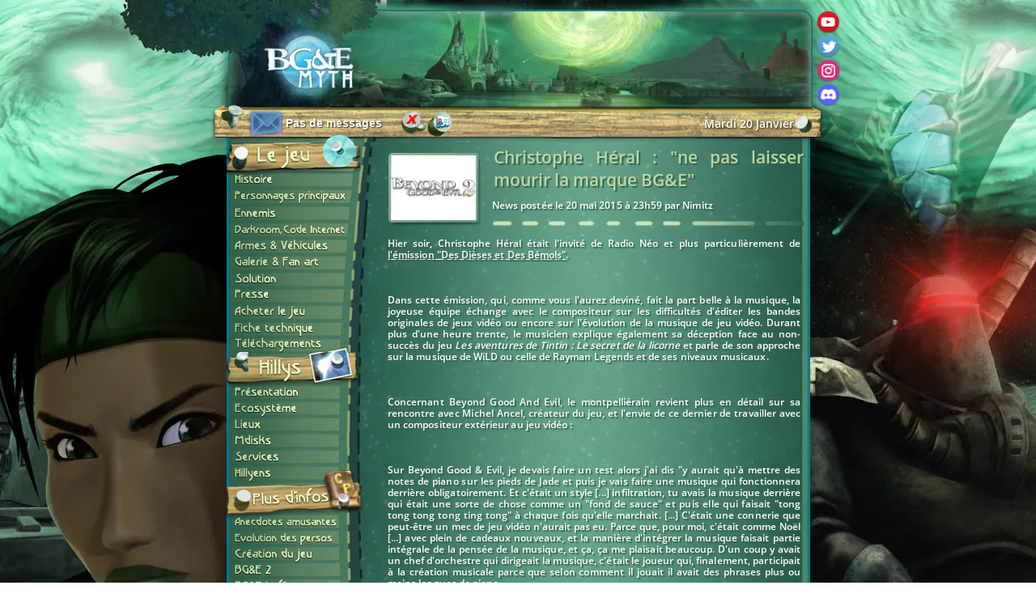

--- FILE ---
content_type: text/html; charset=UTF-8
request_url: https://www.bgemyth.net/?page=news/afficher_news.php&news=1350&titre=Christophe-Heralquot-ne-pas-laisser-mourir-la-marque-BG-E-quot-
body_size: 10200
content:
<!DOCTYPE html>
<html lang="fr" prefix="og: https://ogp.me/ns#">
<head>
    
	<link rel="stylesheet" media="screen" type="text/css" title="attaquedomz" href="https://www.bgemyth.net/skin/attaquedomz/attaquedomz.css">
    <link rel="icon" href="https://www.bgemyth.net/icone.ico" sizes="any">
    <link rel="icon" href="https://www.bgemyth.net/favicon.png" type="image/svg+xml">

    <link rel="alternate" type="application/rss+xml" title="Flux RSS de Beyond Good and Evil Myth : Actualité Beyond Good &amp; Evil" href="https://www.bgemyth.net/actualite_beyond_good_and_evil.xml">
    <link rel="apple-touch-icon" sizes="120x120" href="/apple-touch-icon-120x120-precomposed.png">
    <link rel="apple-touch-icon" sizes="152x152" href="/apple-touch-icon-152x152-precomposed.png">
    <link rel="preload" href="https://www.bgemyth.net/fonts/OpenSans-Semibold.ttf" as="font" type="font/ttf" crossorigin> 
    <meta charset="utf-8">
    <meta name="Author" content="BG&amp;E MYTH">
    <meta name="Copyright" content="BG&amp;E MYTH">
    <meta name="Category" content="Beyond good and evil, BG&amp;E, jeu vidéo, jeux vidéos">
    <meta name="Language" content="fr">
    <meta name="Identifier-URL" content="https://www.bgemyth.net">
    <meta name="Publisher" content="BG&amp;E MYTH">
    <meta name="verify-v1" content="EvLv5mCYEW7OdQCR7VmFdTvTrMHhG7wOHDumwAeJo+8=">
<meta name="viewport" content="width=device-width, initial-scale=0.5">
    <meta name="theme-color" content="#1e9d79" >
    <title>News : Christophe Héral : &quot;ne pas laisser mourir la marque BG&amp;E&quot; | Beyond Good and Evil Myth</title><meta name="Description" content="News : Christophe Héral : &quot;ne pas laisser mourir la marque BG&amp;E&quot; | Beyond Good and Evil Myth"><meta name="Keywords" content="actualit&eacute; beyond good and evil, news beyond good and evil, news bg&amp;e, bg&amp;e, actualit&eacute; bg&amp;e, infos beyond good and evil,actualit&eacute; bg&amp;e 2,actualit&eacute; beyond good and evil 2, informations michel ancel, BG&amp;E Myth, BG&E Myth,News : Christophe Héral : &quot;ne pas laisser mourir la marque BG&amp;E&quot;">
<link rel="canonical" href="https://www.bgemyth.net/?page=news/afficher_news.php&news=1350&titre=Christophe-Heral-ne-pas-laisser-mourir-la-marque-BGE">						 
 
    
<meta property="og:title" content="News : Christophe Héral : &quot;ne pas laisser mourir la marque BG&amp;E&quot; - Beyond Good and Evil" >
<meta property="og:type" content="website" >
<meta property="og:url" content="https://www.bgemyth.net/?page=news/afficher_news.php&news=1350&titre=Christophe-Heral-ne-pas-laisser-mourir-la-marque-BGE" >
<meta property="og:image" content="https://www.bgemyth.net/images/bgemyth_default.jpg" >
<meta property="og:description" content="News : Christophe Héral : &quot;ne pas laisser mourir la marque BG&amp;E&quot;" >
									
<meta property="og:site_name" content="BG&E Myth" >

<meta name="twitter:card" content="summary_large_image" >
<meta name="twitter:site" content="@bgemyth" >
<meta name="twitter:title" content="News : Christophe Héral : &quot;ne pas laisser mourir la marque BG&amp;E&quot; - Beyond Good and Evil" >
<meta name="twitter:description" content="News : Christophe Héral : &quot;ne pas laisser mourir la marque BG&amp;E&quot;" >
<meta name="twitter:url" content="https://www.bgemyth.net/?page=news/afficher_news.php&news=1350&titre=Christophe-Heral-ne-pas-laisser-mourir-la-marque-BGE" >
<meta name="twitter:image" content="https://www.bgemyth.net/images/bgemyth_default.jpg" >



 <script src="https://code.jquery.com/jquery-latest.min.js"></script>
</head>

<body>
<script>
    //verif si dans iframe
    var isInIframe = (window.location != window.parent.location) ? true : false;


    function objet_fadein_fadeout(objet_a_modif, on_off) {


        $("#" + objet_a_modif).clearQueue();
        if (on_off == "on") {
            $("#" + objet_a_modif).animate({"opacity": 1}, 500);
        }
        else {
            $("#" + objet_a_modif).animate({"opacity": 0}, 500);
        }

    }
  
 

    //////////////////////////CHECK MP

    function check_mails() {
		
        var doBlink = function (obj, start, finish) {
            jQuery(obj).fadeTo(800, 0.3).fadeTo(1000, 1);

            if (start != finish) {
                start = start + 1;
                doBlink(obj, start, finish);
            }
        }

        jQuery.ajax({


            type: 'POST',
            url: 'https://www.bgemyth.net/autres/check_mails.php',
            data: {},
            success: function (data, textStatus, jqXHR) {

                diff_var = data.split('|');

                nb_messages = diff_var[0];
                md5_logout = diff_var[1];


                if (nb_messages != "no_log") {


                    if (nb_messages === "0") {
                        var message_a_afficher = "Pas de messages";
                        var url_enveloppe = "skin/attaquedomz/images/barre/pas_message.png";

                    }

                    else if (nb_messages === "1") {
                        var message_a_afficher = "Vous avez un nouveau message";
                        var url_enveloppe = "skin/attaquedomz/images/barre/nouveau_message.png";
                        doBlink("#enveloppe_mp", 1, 5);
                    }
                    else {
                        doBlink("#enveloppe_mp", 1, 5);
                        var url_enveloppe = "skin/attaquedomz/images/barre/nouveau_message.png";
                        var message_a_afficher = "Vous avez " + nb_messages + " nouveaux messages";
                    }

                    $("#enveloppe_mp").attr({src: url_enveloppe});
                    $("#texte_nb_mp").text(message_a_afficher);


                }

            }


        });

    }
  $(document).ready(function() {
    check_mails();
    timer_check_mail = setInterval(function () {
        check_mails();
    }, 45000);
  								});
    </SCRIPT>

<script src="https://www.bgemyth.net/js/parallax.js"></script>
<script src="https://www.bgemyth.net/js/preload_menu.js"></script>
<div id="spirales">
    <div id="back_ville">
        <div id="back_alpha">
            <div id="back_jade">
                <a id="haut"></a><a id="top"></a>
                <div class="preload-image"></div>
         <div id="centrer_site">
               <div class="grille_all">
  							<div class="nav">
                                                    <div> <a href="https://www.bgemyth.net"><div id="banniere_noflash" style="margin-left:-103px;height: 134px;"><img src="https://www.bgemyth.net/images/banniere_bgemyth.webp" width="874" height="134" alt="Retour à l'accueil" title="Retour à l'accueil"></div></a></div>
                               
                                       
                                            <div style="height: 51px;margin-top: -8px;">
                                                  <div style="width:778px;height: 51px;margin-top: -9px;background-image: url('https://www.bgemyth.net/images/all_accueil/barre.webp')"></div>

                                            <div style=" margin-top: -41px;">
            						
												<form method="post" style="margin:0;padding:0;" action="https://www.bgemyth.net/login_verif.php" name="login">
                                                                        
                                                                         <div id="barre_login" class="message_barre profil_connecte">
                                                                         
                                                            
                                                                <a href="forum/ucp.php?i=pm&folder=inbox"><img
                                                                            id="enveloppe_mp"
                                                                            src="https://www.bgemyth.net/skin/attaquedomz/images/barre/pas_message.png"
                                                                            title="Aller dans ma bo&icirc;te de réception"
                                                                            alt="Aller dans ma bo&icirc;te de réception" width="47" height="34"></a>
                                                            
                                                            <a href="forum/ucp.php?i=pm&folder=inbox"><div id="texte_nb_mp">Pas de messages</div></a>
                                                            
                                                            <div><a
                                                                        href="https://www.bgemyth.net/login_verif.php?page=news/afficher_news.php&id_news=1350&logout=true"><img src="https://www.bgemyth.net/skin/attaquedomz/images/barre/se_deconnecter.png" title="Se déconnecter" alt="Se déconnecter" width="33" height="28" style="margin-left: 23px;"></a></div>
                                                            <div class="bouton_profil"><a href="https://www.bgemyth.net/forum/ucp.php?i=profile"><img src="https://www.bgemyth.net/skin/attaquedomz/images/barre/profil.png" title="Accéder à mon profil" alt="Accéder à mon profil" width="30" height="31"></a></div>
                                                       
                                            
							           					
        					<div class="date_barre">Mardi 20 Janvier</div>
							</div>                          
                       </form>
                        <!--  fin header  -->
                        		
        </div>

</div>
</div>

<div id="reseaux_sociaux_hub">
<div>
<div class="youtube_icon" style="float:left;"><a href="https://www.youtube.com/bgemyth" target="_blank" onMouseOver="objet_fadein_fadeout('bulle_youtube','on');objet_fadein_fadeout('texte_youtube','on');" onMouseOut="objet_fadein_fadeout('bulle_youtube','off');objet_fadein_fadeout('texte_youtube','off');"><img src="https://www.bgemyth.net/images/all_accueil/youtube_off.png"  class="rs_icone" alt="BG&E Myth sur YouTube"  height="31" width="31"></a></div>
		<div>
        <div id="bulle_youtube" class="bulle_rs" style="opacity:0;"><img src="https://www.bgemyth.net/images/all_accueil/bulle_youtube.png" alt="BG&E Myth sur YouTube" height="28" width="160"></div>
        <div id="texte_youtube" class="texte_res_soc" style="opacity:0;margin-left:49px;margin-top:7px;">BG&amp;E Myth sur Youtube</div>
        </div>
</div>
<div style="position:absolute;margin-top:30px;">
<div class="youtube_icon" style="float:left;"><a href="https://www.twitter.com/bgemyth" target="_blank" onMouseOver="objet_fadein_fadeout('bulle_twitter','on');objet_fadein_fadeout('texte_twitter','on');" onMouseOut="objet_fadein_fadeout('bulle_twitter','off');objet_fadein_fadeout('texte_twitter','off');"><img src="https://www.bgemyth.net/images/all_accueil/twitter_off.png"  class="rs_icone" alt="BG&E Myth sur Twitter"  height="31" width="31"></a></div>
		<div>
        <div id="bulle_twitter" class="bulle_rs" style="opacity:0;"><img src="https://www.bgemyth.net/images/all_accueil/bulle_twitter.png" alt="BG&E Myth sur Twitter" height="28" width="160"></div>
        <div id="texte_twitter" class="texte_res_soc" style="opacity:0;margin-left:49px;margin-top:7px;">BG&amp;E Myth sur Twitter</div>
        </div>
</div>
				<div style="position:absolute;margin-top:60px;">
		<div class="youtube_icon" style="float:left;"><a href="https://www.instagram.com/bgemyth" target="_blank" onMouseOver="objet_fadein_fadeout('bulle_instagram','on');objet_fadein_fadeout('texte_instagram','on');" onMouseOut="objet_fadein_fadeout('bulle_instagram','off');objet_fadein_fadeout('texte_instagram','off');"><img src="https://www.bgemyth.net/images/all_accueil/rs_instagram.png" alt="BG&E Myth sur Instagram"  class="rs_icone" height="31" width="31"></a></div>
				<div>
				<div id="bulle_instagram" class="bulle_rs" style="opacity:0;"><img src="https://www.bgemyth.net/images/all_accueil/bulle_twitter.png" alt="BG&E Myth sur Instagram" height="28" width="160"></div>
				<div id="texte_instagram" class="texte_res_soc" style="opacity:0;margin-left:42px;margin-top:7px;">BG&amp;E Myth sur Instagram</div>
				</div>
				
				
				
			
</div>
	<div style="position:absolute;margin-top:90px;">
		<div class="youtube_icon" style="float:left;"><a href="https://discord.com/invite/ffq7Nqg" target="_blank" onMouseOver="objet_fadein_fadeout('bulle_discord','on');objet_fadein_fadeout('texte_discord','on');" onMouseOut="objet_fadein_fadeout('bulle_discord','off');objet_fadein_fadeout('texte_discord','off');"><img src="https://www.bgemyth.net/images/all_accueil/rs_discord.png" alt="BG&E Myth sur Discord"  class="rs_icone" height="31" width="31"></a></div>
				<div>
				<div id="bulle_discord" class="bulle_rs" style="opacity:0;"><img src="https://www.bgemyth.net/images/all_accueil/bulle_twitter.png" alt="BG&E Myth sur Discord" height="28" width="160"></div>
				<div id="texte_discord" class="texte_res_soc" style="opacity:0;margin-left:48px;margin-top:7px;">BG&amp;E Myth sur Discord</div>
				</div>


</div>      </div>                
                
                
                
                
 <!--  début menu  -->              
  
                              
                
	 <div id="menu"  style="background: url('https://www.bgemyth.net/skin/attaquedomz/images/menu/arriere_menu.jpg')"><nav>
  <div style="flex-direction: column;font-size: 0;">
    <img src="https://www.bgemyth.net/skin/attaquedomz/images/menu/rub_le_jeu.jpg" alt="Rubrique &quot;Le jeu&quot;" title="Rubrique &quot;Le jeu&quot;" width="189" height="36">
    <a href="https://www.bgemyth.net/?page=le_jeu/histoire/histoire.php"><img src="https://www.bgemyth.net/skin/attaquedomz/images/menu/histoire.jpg" alt="Histoire" title="Histoire" id="histoire" width="189" height="20"></a>
    <a href="https://www.bgemyth.net/?page=le_jeu/personnages_principaux/personnages_principaux.php"><img src="https://www.bgemyth.net/skin/attaquedomz/images/menu/personnages_principaux.jpg" alt="Personnages principaux" title="Personnages principaux" id="personnages_principaux" width="189" height="20"></a>
    <a href="https://www.bgemyth.net/?page=le_jeu/ennemis/ennemis.php"><img src="https://www.bgemyth.net/skin/attaquedomz/images/menu/ennemis.jpg" alt="Ennemis" title="Ennemis" id="ennemis" width="189" height="21"></a>
    <a href="https://www.bgemyth.net/?page=le_jeu/darkroom_code_internet/darkroom_code_internet.php"><img src="https://www.bgemyth.net/skin/attaquedomz/images/menu/darkroom_code_internet.jpg" alt="Darkroom, Code Internet & classement" title="Darkroom, Code Internet & classement" id="darkroom" width="189" height="21"></a>
    <a href="https://www.bgemyth.net/?page=le_jeu/armes_vehicules/armes_vehicules.php"><img src="https://www.bgemyth.net/skin/attaquedomz/images/menu/armes_vehicules.jpg" alt="Armes & véhicules" title="Armes & véhicules" id="armes_vehicules" width="189" height="20"></a>
    <a href="https://www.bgemyth.net/?page=le_jeu/fan_art_et_galerie/fan_art_et_galerie.php"><img src="https://www.bgemyth.net/skin/attaquedomz/images/menu/fan_art_et_galerie.jpg" alt="Galerie & Fan art" title="Galerie & Fan art" id="galerie" width="189" height="20"></a>
    <a href="https://www.bgemyth.net/?page=bientot.php"><img src="https://www.bgemyth.net/skin/attaquedomz/images/menu/solution.jpg" alt="Solution" title="Solution" id="solution" width="189" height="20"></a>
    <a href="https://www.bgemyth.net/?page=le_jeu/presse/presse.php"><img src="https://www.bgemyth.net/skin/attaquedomz/images/menu/presse.jpg" alt="Presse" title="Presse" id="presse" width="189" height="20"></a>
    <a href="https://www.bgemyth.net/?page=le_jeu/acheter_le_jeu/acheter_le_jeu.php"><img src="https://www.bgemyth.net/skin/attaquedomz/images/menu/acheter_le_jeu.jpg" id="acheter_le_jeu" alt="Acheter le jeu" title="Acheter le jeu" width="189" height="21"></a>
    <a href="https://www.bgemyth.net/?page=le_jeu/fiche_technique/fiche_technique.php"><img src="https://www.bgemyth.net/skin/attaquedomz/images/menu/fiche_technique.jpg" alt="Fiche technique" title="Fiche technique" id="fiche_technique" width="189" height="20"></a>
    <a href="https://www.bgemyth.net/?page=le_jeu/telechargements/telechargements.php"><img src="https://www.bgemyth.net/skin/attaquedomz/images/menu/telechargements.jpg" alt="Téléchargements" title="Téléchargements" id="telechargements" width="189" height="20"></a>
    <img src="https://www.bgemyth.net/skin/attaquedomz/images/menu/rub_hillys.jpg" alt="Rubrique Hillys" title="Rubrique Hillys" width="189" height="40">
<a href="https://www.bgemyth.net/?page=hillys/presentation/presentation.php"><img src="https://www.bgemyth.net/skin/attaquedomz/images/menu/presentation.jpg" alt="Présentation" title="Présentation" id="presentation" width="189" height="20"></a>
    <a href="https://www.bgemyth.net/?page=hillys/ecosysteme/a.php"><img src="https://www.bgemyth.net/skin/attaquedomz/images/menu/ecosysteme.jpg" alt="Ecosystème" title="Ecosystème" id="ecosysteme" width="189" height="19"></a>
    <a href="https://www.bgemyth.net/?page=bientot.php"><img src="https://www.bgemyth.net/skin/attaquedomz/images/menu/lieux.jpg" alt="Lieux" title="Lieux" id="lieux" width="189" height="20"></a>
    <a href="https://www.bgemyth.net/?page=hillys/mdisks/mdisks.php"><img src="https://www.bgemyth.net/skin/attaquedomz/images/menu/mdisks.jpg" alt="Mdisks" title="Mdisks" id="mdisks" width="189" height="20"></a>
    <a href="https://www.bgemyth.net/?page=hillys/services/services.php"><img src="https://www.bgemyth.net/skin/attaquedomz/images/menu/services.jpg" alt="Services" title="Services" id="services" width="189" height="20"></a>
    <a href="https://www.bgemyth.net/?page=hillys/hillyens/b.php"><img src="https://www.bgemyth.net/skin/attaquedomz/images/menu/hillyens.jpg" alt="Les Hillyens" title="Les Hillyens" id="hillyens" width="189" height="21"></a>
    <img src="https://www.bgemyth.net/skin/attaquedomz/images/menu/rub_plus_d_infos.jpg" alt="Rubrique &quot;Plus d'infos&quot;" title="Rubrique &quot;Plus d'infos&quot;" width="189" height="40">
    <a href="https://www.bgemyth.net/?page=plus_d_infos/anecdotes_details_amusants/anecdotes_details_amusants.php"><img src="https://www.bgemyth.net/skin/attaquedomz/images/menu/anecdotes_et_details_amusants.jpg" alt="Anecdotes et détails amusants" title="Anecdotes et détails amusants" id="anecdotes_details_amusants" width="189" height="19"></a>
    <a href="https://www.bgemyth.net/?page=plus_d_infos/evolution_des_persos/evolution_des_persos.php"><img src="https://www.bgemyth.net/skin/attaquedomz/images/menu/evolution_des_persos.jpg" alt="Evolution des persos" title="Evolution des persos" id="evolution_des_persos" width="189" height="20"></a>
    <a href="https://www.bgemyth.net/?page=plus_d_infos/creation_du_jeu/creation_du_jeu.php"><img src="https://www.bgemyth.net/skin/attaquedomz/images/menu/creation_du_jeu.jpg" alt="Création du jeu" title="Création du jeu" id="creation_du_jeu" width="189" height="20"></a>
    <a href="https://www.bgemyth.net/?page=plus_d_infos/bge_2/bge_2.php"><img src="https://www.bgemyth.net/skin/attaquedomz/images/menu/bge_2.jpg" alt="Beyond Good &amp; Evil 2" title="Beyond Good &amp; Evil 2" id="bge_2" width="189" height="20"></a>
  <a href="https://www.bgemyth.net/?page=plus_d_infos/bge_le_film/bge_le_film.php"><img src="https://www.bgemyth.net/skin/attaquedomz/images/menu/bge_le_film.jpg" alt="Beyond good and evil : Le film" title="Beyond good and evil : Le film" id="bge_le_film"   width="189" height="21"></a>
  <a href="https://www.bgemyth.net/?page=plus_d_infos/michel_ancel/michel_ancel.php"><img src="https://www.bgemyth.net/skin/attaquedomz/images/menu/michel_ancel.jpg" alt="Michel Ancel" title="Michel Ancel" id="michel_ancel"   width="189" height="20"></a>
  <img src="https://www.bgemyth.net/skin/attaquedomz/images/menu/rub_goodies.jpg" alt="Rubrique Goodies"  width="189" height="39">
  <a href="https://www.bgemyth.net/?page=goodies/musiques/musiques.php"><img src="https://www.bgemyth.net/skin/attaquedomz/images/menu/musiques.jpg" alt="Musiques" title="Musiques" id="musiques"   width="189" height="20"></a>
  <a href="https://www.bgemyth.net/?page=goodies/videos/videos.php"><img src="https://www.bgemyth.net/skin/attaquedomz/images/menu/videos.jpg" alt="Vid&eacute;os" title="Vid&eacute;os" id="videos"   width="189" height="21"></a>
  <a href="https://www.bgemyth.net/?page=goodies/looker_son_pc/looker_son_pc.php"><img src="https://www.bgemyth.net/skin/attaquedomz/images/menu/looker_son_pc.jpg" alt="Looker son pc" title="Looker son pc" id="looker_son_pc"   width="189" height="20"></a>
  <a href="https://www.bgemyth.net/?page=goodies/jeux/jeux.php"><img src="https://www.bgemyth.net/skin/attaquedomz/images/menu/jeux.jpg" alt="Jeux" title="Jeux" id="jeux"   width="189" height="20"></a>
  <img src="https://www.bgemyth.net/skin/attaquedomz/images/menu/rub_le_site.jpg" alt="Rubrique &quot;Le site&quot;" title="Rubrique &quot;Le site&quot;"  width="189" height="39">
  <a href="https://www.bgemyth.net/?page=le_site/chat/chat_e3.php"><img src="https://www.bgemyth.net/skin/attaquedomz/images/menu/chat.jpg" alt="Chat" title="Chat" id="chat" width="189" height="19"></a>
<a href="https://www.bgemyth.net/forum"><img src="https://www.bgemyth.net/skin/attaquedomz/images/menu/forum.jpg" alt="Forum" title="Forum" id="forum"   width="189" height="21"></a>
  <a href="https://www.bgemyth.net/?page=le_site/nous_contacter/nous_contacter.php"><img src="https://www.bgemyth.net/skin/attaquedomz/images/menu/nous_contacter.jpg" alt="Nous contacter" title="Nous contacter" id="nous_contacter"   width="189" height="20"></a></div></nav></div><!-- fin menu début contenu-->
  
				
				<main style="background-image:url(https://www.bgemyth.net/skin/attaquedomz/images//arriereplandroite.webp)">
			            
				                   <link rel="stylesheet" href="https://www.bgemyth.net/skin/attaquedomz/evo_fix.css">
<link rel="stylesheet" href="https://www.bgemyth.net/skin/attaquedomz/news_fix.css">
    <script src="https://www.bgemyth.net/news/mise_en_forme.js" async></script>
      
<article itemscope itemtype="http://schema.org/Article"> 
    
	
	
	
	
	

	
	
	
	
	
	
		
<meta itemprop="mainEntityOfPage" content="https://www.bgemyth.net/?page=news/afficher_news.php&news=1350&titre=Christophe-Heral-ne-pas-laisser-mourir-la-marque-BGE">
<meta itemprop="url" content="https://www.bgemyth.net/?page=news/afficher_news.php&news=1350&titre=Christophe-Heral-ne-pas-laisser-mourir-la-marque-BGE">
<meta itemprop="dateModified" content="2015-05-20T23:59:39">



<div itemprop="publisher" itemscope itemtype="https://schema.org/Organization">
    <meta itemprop="name" content="BG&E Myth">
    <div itemprop="logo" itemscope itemtype="https://schema.org/ImageObject">
        <meta itemprop="url" content="https://www.bgemyth.net/logo_bgemyth.png">
        <meta itemprop="width" content="163">
        <meta itemprop="height" content="145">
    </div>
</div>

	
	
	
	
	
	
	
	
		  <div class="div_entete">
        <div><figure class="miniature_new_news" style="width:115px;height:90px;border-radius:5px;overflow:hidden;margin-right:10px!important;position:relative;margin:0;" itemprop="image"><img src="https://www.bgemyth.net/skin/attaquedomz/images//news/apercu/bge2.jpg" alt="Christophe Héral : "ne pas laisser mourir la marque BG&amp;E"" title="Christophe Héral : "ne pas laisser mourir la marque BG&amp;E"" width="115" height="90"></figure></div>
        <div class="infos_p_droite"><h1 class="titre_news" itemprop="headline" style="line-height: normal;font-size:21px">Christophe Héral : "ne pas laisser mourir la marque BG&amp;E"</h1>
               <div class="texte_news">
                    News postée le <time itemprop="datePublished" datetime="2015-05-20T23:59:39" content="2015-05-20T23:59:39">20 mai 2015 à 23h59</time> par <span itemprop="author" itemscope itemtype="https://schema.org/Person"><span itemprop="name">Nimitz</span></span>                </div>
          <img src="https://www.bgemyth.net/skin/attaquedomz/images/news/barre_separation.jpg" width="384" height="6" alt="" title="">
        </div>	
 </div>
  
        <div class="texte_news" style="position:relative;width:510px;margin-top:15px;" itemprop="articleBody"><r>Hier soir, Christophe Héral était l'invité de Radio Néo et plus particulièrement de <URL url="http://www.radioneo.org/blog/2015/05/20/emission-des-di%C3%A8ses-et-des-b%C3%A9mols-59-mardi-19-mai"><a href="http://www.radioneo.org/blog/2015/05/20/emission-des-di%C3%A8ses-et-des-b%C3%A9mols-59-mardi-19-mai" target="_blank">l'émission "Des Dièses et Des Bémols"</a></URL>.<br><br><br><br>Dans cette émission, qui, comme vous l'aurez deviné, fait la part belle à la musique, la joyeuse équipe échange avec le compositeur sur les difficultés d'éditer les bandes originales de jeux vidéo ou encore sur l'évolution de la musique de jeu vidéo. Durant plus d'une heure trente, le musicien explique également sa déception face au non-succès du jeu <i>Les aventures de Tintin : Le secret de la licorne</i> et parle de son approche sur la musique de WiLD ou celle de Rayman Legends et de ses niveaux musicaux.<br><br><br><br>Concernant Beyond Good And Evil, le montpelliérain revient plus en détail sur sa rencontre avec Michel Ancel, créateur du jeu, et l'envie de ce dernier de travailler avec un compositeur extérieur au jeu vidéo :<br><br><br><br>Sur Beyond Good &amp; Evil, je devais faire un test alors j'ai dis "y aurait qu'à mettre des notes de piano sur les pieds de Jade et puis je vais faire une musique qui fonctionnera derrière obligatoirement. Et c'était un style [...] infiltration, tu avais la musique derrière qui était une sorte de chose comme un "fond de sauce" et puis elle qui faisait "tong tong tong tong ting tong" à chaque fois qu'elle marchait. [...] C'était une connerie que peut-être un mec de jeu vidéo n'aurait pas eu. Parce que, pour moi, c'était comme Noël [...] avec plein de cadeaux nouveaux, et la manière d'intégrer la musique faisait partie intégrale de la pensée de la musique, et ça, ça me plaisait beaucoup. D'un coup y avait un chef d'orchestre qui dirigeait la musique, c'était le joueur qui, finalement, participait à la création musicale parce que selon comment il jouait il avait des phrases plus ou moins longues de piano.<br><br><br><br>Plus tard, il aborde l'importance des maquettes lors du travail sur un jeu vidéo, et la valeur du "ping-pong" sur les jeux de Michel Ancel :<br><br><br><br>Quand on bosse avec Michel Ancel, je pense que la poubelle est aussi importante que ce qui va rester. Moi je suis capable d'écrire deux fois la musique.[ndlr: S'adressant à un chroniqueur : ] Tu parlais de 4-5-6 heures de musique oui, mais en fait y en a 12, elles sont pas finies mais elles partent à la poubelle. [...] Il a, une fois, dans Rayman Legends m'a fait travailler sur un morceau donc [...] j'ai fait une maquette correcte mais voilà c'est une maquette. [Mimant Michel Ancel : ] Non mais là tu  comprends ça pourrait être un peu plus et un peu moins "tutu". Bon, je change le morceau de musique et puis là ça part à l'orchestration. C'est un orchestre symphonique qui a joué la musique, et là cet enfoiré il est allé prendre la maquette, donc dans le jeu y a la maquette. Donc il faut faire des maquettes de bonne qualité, mais ça sert à ça, je pense que c'est vraiment du ping-pong et toute la technologie doit être à ce service là, c'est à dire au service de l'essai et du test.<br><br>Mais nous avons particulièrement tendu l'oreille lorsque le compositeur confirme travailler actuellement sur deux jeux : "un pour Ubisoft, un pour Sony".<br><br><br><br>Christophe Héral explique qu'Ubisoft a toujours tenté d'entretenir la marque BG&amp;E notamment avec le récent remake HD ou diverses opérations commerciales "pour ne pas laisser mourir la marque Beyond Good &amp; Evil".<br><br><br><br>Et le sourire aux lèvres, il continue : "Va-t-il y en avoir un second ? Je n'en sais rien."<br><br><br><br>On espère avoir confirmation que le jeu en question est bien en préparation, peut-être à l'E3 ! En attendant, bonne écoute ! <br><br><br><br></r></div>

	
</article>

<a id="commentaires"></a><h2 class="titre_categorie">Vos commentaires</h2>

<table width="498" cellspacing="4" cellpadding="0"><tr><td width="82" rowspan="2" valign="top"><div class="conteneur_avatar"><img src="https://www.bgemyth.net/images/pasavatar.gif" alt="Pas d'avatar pour cette personne" class="avatar_commentaires"><br><b><font size="2"><a href="./forum/memberlist.php?mode=viewprofile&u=1001" target="_blank" style="text-decoration:none;" title="Consulter le profil de cette personne">Oldstalk</a></font></b></div></td><td width="416" height="5" class="titre_news" valign="top" background="https://www.bgemyth.net/skin/attaquedomz/images//news/back_commentaires_news.jpg"><table width="100%" cellspacing="0" cellpadding="0"><tr><td align="left"><div class="texte_news" style="position:relative;text-indent:5px;">Message post&eacute; le 21 mai 2015 à 00h25</div><div style="text-align:right;position:absolute;margin-top:-13px;margin-left:365px;"></div></td></tr></table></td><tr><td class="texte_news" height="37" colspan="2" valign="top" background="https://www.bgemyth.net/skin/attaquedomz/images//news/back_commentaires_news.jpg"><div class="commentaire_trop_long" style="*height:100%;"><div style="width:395px;*height:100%;">OMG, l'E3 est dans un mois, et Ubisoft possède encore cet AAA non annoncé... c'est peut-être la bonne cette fois-ci <E>:D</E></div></div></td></tr></table><table width="498" cellspacing="4" cellpadding="0"><tr><td width="82" rowspan="2" valign="top"><div class="conteneur_avatar"><a href="./forum/memberlist.php?mode=viewprofile&u=2" target="_blank" title="Consulter le profil de cette personne"><img src="./forum/download/file.php?avatar=2_1518345700.jpg" alt="Consulter le profil de cette personne" class="avatar_commentaires"></a><br><b><font size="2"><a href="./forum/memberlist.php?mode=viewprofile&u=2" target="_blank" style="text-decoration:none;" title="Consulter le profil de cette personne">Nimitz</a></font></b></div></td><td width="416" height="5" class="titre_news" valign="top" background="https://www.bgemyth.net/skin/attaquedomz/images//news/back_commentaires_news.jpg"><table width="100%" cellspacing="0" cellpadding="0"><tr><td align="left"><div class="texte_news" style="position:relative;text-indent:5px;">Message post&eacute; le 21 mai 2015 à 08h40</div><div style="text-align:right;position:absolute;margin-top:-13px;margin-left:365px;"></div></td></tr></table></td><tr><td class="texte_news" height="37" colspan="2" valign="top" background="https://www.bgemyth.net/skin/attaquedomz/images//news/back_commentaires_news.jpg"><div class="commentaire_trop_long" style="*height:100%;"><div style="width:395px;*height:100%;"><p align="center"><table width="85%" border="0" cellpadding="0" cellspacing="2"><tr><td><table width="100%" border="0" cellpadding="0" cellspacing="0" background="https://www.bgemyth.net/skin/attaquedomz/images/news/citation_news.jpg"><tr><td><strong><font color="#FFFFFF" size="1">"Oldstalk" a écrit :</font></strong></td></tr></table></td></tr><tr><td><table width="100%" border="0" cellpadding="0" cellspacing="0" background="https://www.bgemyth.net/skin/attaquedomz/images/news/citation_news.jpg"><tr><td><strong><font color="#FFFFFF" size="1">OMG, l'E3 est dans un mois, et Ubisoft possède encore cet AAA non annoncé... c'est peut-être la bonne cette fois-ci <E>:D</E></font></strong></td></tr></table></td></tr></table></p>
On croise les doigts ! Et bienvenue Oldstalk <E>:)</E>.</div></div></td></tr></table><table width="498" cellspacing="4" cellpadding="0"><tr><td width="82" rowspan="2" valign="top"><div class="conteneur_avatar"><a href="./forum/memberlist.php?mode=viewprofile&u=873" target="_blank" title="Consulter le profil de cette personne"><img src="./forum/download/file.php?avatar=873.png" alt="Consulter le profil de cette personne" class="avatar_commentaires"></a><br><b><font size="2"><a href="./forum/memberlist.php?mode=viewprofile&u=873" target="_blank" style="text-decoration:none;" title="Consulter le profil de cette personne">Hexilia</a></font></b></div></td><td width="416" height="5" class="titre_news" valign="top" background="https://www.bgemyth.net/skin/attaquedomz/images//news/back_commentaires_news.jpg"><table width="100%" cellspacing="0" cellpadding="0"><tr><td align="left"><div class="texte_news" style="position:relative;text-indent:5px;">Message post&eacute; le 21 mai 2015 à 11h34</div><div style="text-align:right;position:absolute;margin-top:-13px;margin-left:365px;"></div></td></tr></table></td><tr><td class="texte_news" height="37" colspan="2" valign="top" background="https://www.bgemyth.net/skin/attaquedomz/images//news/back_commentaires_news.jpg"><div class="commentaire_trop_long" style="*height:100%;"><div style="width:395px;*height:100%;">Pas mal Nimitz ... <br>
J'te met un dièse pour cet article <E>:D</E></div></div></td></tr></table><table width="498" cellspacing="4" cellpadding="0"><tr><td width="82" rowspan="2" valign="top"><div class="conteneur_avatar"><a href="./forum/memberlist.php?mode=viewprofile&u=913" target="_blank" title="Consulter le profil de cette personne"><img src="./forum/download/file.php?avatar=913.jpg" alt="Consulter le profil de cette personne" class="avatar_commentaires"></a><br><b><font size="2"><a href="./forum/memberlist.php?mode=viewprofile&u=913" target="_blank" style="text-decoration:none;" title="Consulter le profil de cette personne">Shinka</a></font></b></div></td><td width="416" height="5" class="titre_news" valign="top" background="https://www.bgemyth.net/skin/attaquedomz/images//news/back_commentaires_news.jpg"><table width="100%" cellspacing="0" cellpadding="0"><tr><td align="left"><div class="texte_news" style="position:relative;text-indent:5px;">Message post&eacute; le 21 mai 2015 à 13h07</div><div style="text-align:right;position:absolute;margin-top:-13px;margin-left:365px;"></div></td></tr></table></td><tr><td class="texte_news" height="37" colspan="2" valign="top" background="https://www.bgemyth.net/skin/attaquedomz/images//news/back_commentaires_news.jpg"><div class="commentaire_trop_long" style="*height:100%;"><div style="width:395px;*height:100%;"><t>Je voudrais bien télécharger la piste</t></div></div></td></tr></table><table width="498" cellspacing="4" cellpadding="0"><tr><td width="82" rowspan="2" valign="top"><div class="conteneur_avatar"><a href="./forum/memberlist.php?mode=viewprofile&u=849" target="_blank" title="Consulter le profil de cette personne"><img src="./forum/images/avatars/gallery/Personnages secondaires/Waf.png" alt="Consulter le profil de cette personne" class="avatar_commentaires"></a><br><b><font size="2"><a href="./forum/memberlist.php?mode=viewprofile&u=849" target="_blank" style="text-decoration:none;" title="Consulter le profil de cette personne">GameOfMax</a></font></b></div></td><td width="416" height="5" class="titre_news" valign="top" background="https://www.bgemyth.net/skin/attaquedomz/images//news/back_commentaires_news.jpg"><table width="100%" cellspacing="0" cellpadding="0"><tr><td align="left"><div class="texte_news" style="position:relative;text-indent:5px;">Message post&eacute; le 21 mai 2015 à 19h28</div><div style="text-align:right;position:absolute;margin-top:-13px;margin-left:365px;"></div></td></tr></table></td><tr><td class="texte_news" height="37" colspan="2" valign="top" background="https://www.bgemyth.net/skin/attaquedomz/images//news/back_commentaires_news.jpg"><div class="commentaire_trop_long" style="*height:100%;"><div style="width:395px;*height:100%;">Incroyable la façon et la rapidité de l'écriture de l'article, très intéressante aussi <E>:)</E></div></div></td></tr></table><table width="498" cellspacing="4" cellpadding="0"><tr><td width="82" rowspan="2" valign="top"><div class="conteneur_avatar"><img src="https://www.bgemyth.net/images/pasavatar.gif" alt="Pas d'avatar pour cette personne" class="avatar_commentaires"><br><b><font size="2"><a href="./forum/memberlist.php?mode=viewprofile&u=161" target="_blank" style="text-decoration:none;" title="Consulter le profil de cette personne">ayla1995</a></font></b></div></td><td width="416" height="5" class="titre_news" valign="top" background="https://www.bgemyth.net/skin/attaquedomz/images//news/back_commentaires_news.jpg"><table width="100%" cellspacing="0" cellpadding="0"><tr><td align="left"><div class="texte_news" style="position:relative;text-indent:5px;">Message post&eacute; le 22 mai 2015 à 15h37</div><div style="text-align:right;position:absolute;margin-top:-13px;margin-left:365px;"></div></td></tr></table></td><tr><td class="texte_news" height="37" colspan="2" valign="top" background="https://www.bgemyth.net/skin/attaquedomz/images//news/back_commentaires_news.jpg"><div class="commentaire_trop_long" style="*height:100%;"><div style="width:395px;*height:100%;"><t>C'est un peu dur de pas laisser mourir la marque en plus de 10 ans pour un jeu qui n'a justement pas marqué autant qu'il aurai du.</t></div></div></td></tr></table>
<a id="votre_commentaire"></a>

<table width="480" cellspacing="0" cellpadding="0" background="https://www.bgemyth.net/skin/attaquedomz/images//autres/login_texte.jpg">
  <tr> 
      <td class="login_haut" height="25" valign="top">
  <div align="left" class="texte_news" style="text-indent:25px;position:absolute;">Poster un commentaire<a id="poster_commentaire"></a></div>

  </tr>

<script>
function cacher(n) {
	document.getElementById(n).style.display = 'none';
}

function afficher(m) {
	document.getElementById(m).style.display = '';
}

	
	
function poster_message()
	{

    let message = document.getElementById("message").value.trim(); // Récupère la valeur et enlève les espaces inutiles
    
    if (message === "") {
        event.preventDefault(); // Empêche l'envoi du formulaire
        alert("Le champ message ne peut pas être vide !");
    }

else {
        document.forms["poster_commentaire"].submit();
    }

		
	}
	
</script>
  
 
<input type="hidden" id="nombre_reponses" value="6">

<br>

    <tr> 
      <td align="center"> 
       <form name="poster_commentaire" action="https://www.bgemyth.net/forum/posting.php?mode=reply&t=1350&f=4" method="post"><input type="hidden" name="subject" value="Re:Christophe Héral : "ne pas laisser mourir la marque BG&amp;E""><textarea name="message" id="message" style="width:470px;" cols="85" rows="4" id="commentaire" class="textbox"></textarea>

    <input type="hidden" name="post" value="1">
    <input type="hidden" name="attach_sig" value="1">
    <input type="hidden" name="notify" value="1">
    <input type="hidden" name="creation_time" value="1768870450">
    <input type="hidden" name="form_token" value="">

      </td>
    </tr>
    <tr>
      <td align="center">
<div class="editor-buttons" style="display: flex; flex-wrap: wrap; justify-content:center;">
  <button type="button" onclick="storeCaret('b')" title="Mettre le texte en gras" style="cursor:pointer; border:none; background:none; padding:0;">
    <img src="https://www.bgemyth.net/skin/attaquedomz/images//news/mise_en_forme/gras.png" alt="Gras" width="70" height="21">
  </button>

  <button type="button" onclick="storeCaret('i')" title="Mettre le texte en italique" style="cursor:pointer; border:none; background:none; padding:0;">
    <img src="https://www.bgemyth.net/skin/attaquedomz/images//news/mise_en_forme/italique.png" alt="Italique" width="72" height="21">
  </button>

  <button type="button" onclick="storeCaret('u')" title="Souligner le texte" style="cursor:pointer; border:none; background:none; padding:0;">
    <img src="https://www.bgemyth.net/skin/attaquedomz/images//news/mise_en_forme/souligner.png" alt="Souligné" width="87" height="21">
  </button>

  <button type="button" onclick="storeCaret('url')" title="Insérer une adresse internet" style="cursor:pointer; border:none; background:none; padding:0;">
    <img src="https://www.bgemyth.net/skin/attaquedomz/images//news/mise_en_forme/url.png" alt="Lien" width="37" height="21">
  </button>

  <button type="button" onclick="storeCaret('img')" title="Insérer une image" style="cursor:pointer; border:none; background:none; padding:0;">
    <img src="https://www.bgemyth.net/skin/attaquedomz/images//news/mise_en_forme/img.png" alt="Image" width="43" height="21">
  </button>

  <!-- Image vide, si nécessaire -->
  <img src="https://www.bgemyth.net/skin/attaquedomz/images//news/mise_en_forme/vide.png" alt="" width="57" height="21">

  <button type="button" onclick="poster_message();" title="Poster !" style="cursor:pointer; border:none; background:none; padding:0;">
    <img src="https://www.bgemyth.net/skin/attaquedomz/images//news/mise_en_forme/poster.png" alt="Poster" width="92" height="21">
  </button>
</div>

</form>	  
	  </td>
    </tr>
	  <tr><td>
	  <div style="margin-left:25px;">
          <div class="texte_news" style="position:relative;width:450px;text-align:center;">Sélectionnez 
            la partie que vous voulez mettre en forme et cliquez sur un des paramètres 
            (gras, italique, etc...).</div>
	  </div>

		  <div><img src="https://www.bgemyth.net/skin/attaquedomz/images//autres/login_bas.jpg"></div>

	  </td>
    </tr>
  
  </table><br>
		</main>
                
  <footer><a id="bas"></a><img src="https://www.bgemyth.net/skin/attaquedomz/images/autres/droit.webp" alt="" width="722" height="71"></footer>
</div>


                                                  </div>
                                                            </div>
                                                        </div>
                                                    </div>
</div>      
</body>
</html>


--- FILE ---
content_type: text/html; charset=UTF-8
request_url: https://www.bgemyth.net/autres/check_mails.php
body_size: -12
content:
0|c45b587799fab4003da380b9de33b61b

--- FILE ---
content_type: text/css
request_url: https://www.bgemyth.net/skin/attaquedomz/attaquedomz.css
body_size: 5926
content:
html,body
{
	margin-left: 0px;
    margin-top: 0px;
    width: 100%;
    height: 100%;
}


    @font-face {
        font-family: 'Open Sans';
        src: url('https://www.bgemyth.net/fonts/OpenSans-Semibold.ttf');
		font-display:swap;
    }


#centrer_site
{
display: grid;
place-items: center;
}

body{scrollbar-arrow-color:23594C;scrollbar-track-color:23594C;scrollbar-shadow-color:C2EBC4;scrollbar-face-color:619B85;scrollbar-highlight-color:daedf4;scrollbar-darkshadow-color:205545;scrollbar-3dlight-color:C2EBC4;}


img.emoji.smilies {
    height: 27px;
}


blockquote,.quotecontent
{
	font-family: 'Open Sans'!important;
    width: 480px!important;
    position: relative!important;
	margin-left: auto!important;
    margin-right: auto!important;
	border-style: none!important;
    padding: 15px!important;
    background-color: rgba(60, 111, 100, 0.58)!important;
    color: #ecfdc7!important;
    border-radius: 0px 10px 10px 0px!important;
    -moz-border-radius: 0px 10px 10px 0px!important;
    -webkit-border-radius: 0px 10px 10px 0px!important;
	
}

ul,li
{
	list-style-type:disc!important;
	list-style-position: inside;
    padding: 3px;
	text-align: left;
}

.souligne
{
	text-decoration: underline;
}

blockquote:before,.quotecontent:before {
    content: '';
    position: absolute;
    background-color: #bee065;
    width: 2px;
    height: 100%;
    left: 0px;
    top: 0px;
}

.h2_news
{
display:block!important;
line-height: 22px;
color: #BCD8A3;
font-size: 22px;
text-transform: uppercase;
text-shadow: 2px 2px 1px #366151ab;
margin-top: 30px;
margin-bottom: 8px;
}

.if_youtube,.if_twitch
{
width: 100%;
aspect-ratio: 1.6;
border-radius:10px;
}

.postimage
{
	border-radius: 10px;
}

img{border:0;}
.textbox{font-family:Arial, Helvetica, sans-serif;font-style:normal;font-weight:400;font-size:12px;text-decoration:none;text-align:left;background-color:#4C7B69;border-style:none;color:#FFFFFF;}
A:link{color:#FFFFFF;text-decoration:underline;}
A:hover{color:#FFFFFF;text-decoration:none;}
A:visited{color:#FFFFFF;}
.date_barre_normal{color:#FFFFFF;font-size:14px;font-family:Arial;font-weight:bold;}


.message_barre
{
	color:#FFFFFF;
	font-size:14px;
	font-family:Arial;
	font-weight:bold;

	margin-left:1px;
	text-shadow: 1px 1px 2px rgba(0, 0, 0, 0.75);
}
.message_barre a
{
	text-decoration:none;
}
.champs_identification{border:none;background:url('https://www.bgemyth.net/skin/attaquedomz/images/barre/champs_identification.jpg');color:#FFFFFF;align:center;font-weight:bold;font-family:Arial;}

.date_barre
{
	color:#FFFFFF;
	font-size:14px;
	
	font-weight:bold;
	text-shadow: 1px 1px 2px rgba(0, 0, 0, 0.75);
	margin-left: auto;
font-family: 'Open Sans', sans-serif;
	}
	

	#enveloppe_mp
	{
	margin-top: 3px;
    margin-left: 6px;
	}

.date_barre_1er{color:#FFFFFF;font-size:14px;font-family:Arial;font-weight:bold;margin-top:-24px;*margin-top:-22px;margin-left:-150px;}

.barre_separation{width:369px;height:6px;float: left;}

.ligne_news{background-image:url("https://www.bgemyth.net/skin/attaquedomz/images/news/ligne_news.gif");background-repeat:no-repeat;margin-top:-10px;margin-left:1px;}
.login_haut{background-image:url("https://www.bgemyth.net/skin/attaquedomz/images/autres/login_haut.jpg");background-repeat:no-repeat;}
.date_news{color:#FFFFFF;font-size:12px;font-family:Arial;margin-top:-15px;margin-left:1px;}
.titre_news_normal{color:#BCD8A3;font-size:11px;font-weight:bold;font-family:Arial;}
.titre_news{color:#BCD8A3;font-size:11px;font-weight:bold;font-family:Arial;margin-top:-15px;margin-left:1px;text-shadow:1px 1px #366151;}
.titre_news_o{color:#366151;font-size:11px;font-weight:bold;font-family:Arial;margin-top:2px;margin-left:2px;}
.texte_news{color:#FFFFFF;font-size:11px;font-family:Arial;    font-weight: normal !important;margin-top:-15px;margin-left:1px;text-shadow:1px 1px #366151;text-align: justify;}
.date_news_1{color:#FFFFFF;font-size:12px;font-family:Arial;margin-top:-18px;*margin-top:-16px;margin-left:1px;}
.date_commentaire_sup{color:#FFFFFF;font-size:11px;font-family:Arial;font-weight:bold;margin-top:-19px;*margin-top:-17px;margin-left:1px;}
.texte_news_o{color:#366151;font-size:11px;font-weight:bold;font-family:Arial;margin-top:2px;margin-left:2px;visibility:hidden;}
.texte_news_o{visibility: hidden!important;}
.commentaires_citation{color:#666666;font-size:9px;font-family:Arial;}
.commentaire_trop_long{width:405px;overflow-x:auto;overflow-y:hidden;*overflow-y:visible;    word-break: break-all;}
input.button{border:1px solid #429B61;font-weight:bold;font-family:Arial;font-size:9pt;color:#FFFFFF;background-color:#49826A;}

.select {
    font-family: Arial, Helvetica, sans-serif;
    font-style: normal;
    font-weight: 400;
    font-size: 12px;
    text-decoration: none;
    text-align: left;
    background-color: #4C7B69;
    border-width:2px;
    border-style:solid;
    border-top-color:#3E7665;
    border-left-color:#3E7665;
    border-right-color:#88AE9B;
    border-bottom-color:#88AE9B;
    color:#FFFFFF;
	}
	

.tableau{border:2px solid #003333;border-collapse:collapse;margin-left: auto!important;margin-right: auto!important;}
.tableau TD{border:2px solid #003333;color:white;font-size:11px;font-family:Arial;font-weight:bold;}
.radio_rouge{background-image:url('https://www.bgemyth.net/goodies/jeux/quizz_mytheux/bouton_radio_rouge.png');background-position:1px 1px;*background-position:0px 0px;}
.bouton_ok{position:relative;width:32px;height:29px;cursor:pointer;background-image:url('https://www.bgemyth.net/skin/attaquedomz/images/barre/ok.png');*background-image:none;}
.bouton_deconnecter{width:33px;height:28px;cursor:pointer;float:left;background-image:url('https://www.bgemyth.net/skin/attaquedomz/images/barre/se_deconnecter.png');*background-image:none;}
.bouton_profil{
	margin-left:0px;
	width:30px;
	height:29px;
	cursor:pointer;
	background-image:url('https://www.bgemyth.net/skin/attaquedomz/images/barre/profil.png');*background-image:none;}


	.profil_connecte
	{
		gap:5px!important;
	}

	.parent_grille {
display: grid;
grid-template-columns: repeat(2, 1fr);
/*grid-template-rows: repeat(2, 1fr);*/
grid-column-gap: 0px;
grid-row-gap: 23px;
position: relative;
/*grid-template-rows: 2.2fr 0.9fr;*/
}

#block_news { grid-area: 1 / 1 / 2 / 3;
margin-top: 328px;
margin-left: -7px;
	}
#all_forum{ grid-area: 2 / 1 / 3 / 2;

	}
#all_image_bas { grid-area: 2 / 2 / 3 / 3;
margin-left: 11px;
}
	
#all_forum,#all_image_bas
{
	display: flex;
    flex-direction: column;
    align-items: center;
	width: 250px;
}
	
	



.pas_message{width:47px;height:34px;cursor:pointer;background-image:url('https://www.bgemyth.net/skin/attaquedomz/images/barre/pas_message.png');*background-image:none;}
.nouveau_message{width:47px;height:34px;cursor:pointer;background-image:url('https://www.bgemyth.net/skin/attaquedomz/images/barre/nouveau_message.png');*background-image:none;}
.cellule_avatar_news{height:72px;width:82px;background-image:url('https://www.bgemyth.net/skin/attaquedomz/images/news/back_avatar_news.png');background-repeat:no-repeat;}
.cadenas{width:125px;height:94px;background-image:url('https://www.bgemyth.net/images/cadenas.png');*background-image:none;}
.secundo_titre{font-size:32px;font-family:Arial;color:#49826a;}
.secundo_normal{font-size:14px;font-family:Arial;text-align:justify;color:#5f5f5f;}



.conteneur-tableau {
	margin-left: auto!important;
    margin-right: auto!important;
	
    box-shadow: 0px 5px 8px 0px rgb(0 0 0 / 20%);
    grid-template-columns: repeat(3, 1fr);
  
    width: 300px;
    
    border-radius: 7px;
    overflow: hidden;
    
    background-image: url(https://www.bgemyth.net/images/all_accueil/back_lignes_forum.png);
}

.conteneur-tableau-accueil {
    box-shadow: 0px 5px 8px 0px rgb(0 0 0 / 20%);
    grid-template-columns: repeat(3, 1fr);
    border-radius: 7px;
    overflow: hidden;
}


.ligne-entete {
display: grid;
    grid-template-columns: repeat(3, 1fr);
    align-items: center;
    height: 34px;
    background: linear-gradient(90deg, rgba(24,24,24,1) 0%, rgba(48,48,48,1) 50%, rgba(24,24,24,1) 100%);
}

.ligne-donnees {
grid-template-columns: repeat(3, 1fr);
background-image: url(https://www.bgemyth.net/images/all_accueil/back_lignes_forum.png);
background-size: 100% 200%;
}
	 
.ligne-donnees:nth-child(odd) {
background-position-y: bottom;
	height: 26px;
}

	 
.ligne-donnees:nth-child(even) {
height: 23px;
}



.cellule-entete {
  display: flex;
  align-items: center;
  justify-content: center;
  padding: 8px;
  
  color: white;
}

.cellule-centrer-hori
{
	 display: flex;
  align-items: center;
  justify-content: center;
}

.cellule-tableau {
  display: grid;
  justify-items: center;
padding: 4px;
    align-items: center;
}

.cellule-tableau > div:nth-child(2) {
   display: flex;
  align-items: center;
  justify-content: center;
}
 



	#spirales,#back_ville,#back_alpha,#back_jade
	{
		/*height: 100%;*/
	}

    #spirales {
        background-color: #224e4c;
		background-image:  url(https://www.bgemyth.net/images/all_accueil/spirales.webp);
		background-size: 100%;
		background-attachment: fixed;
    }

    #back_ville {
        background: url(https://www.bgemyth.net/images/all_accueil/ville_back.webp) 50% top no-repeat fixed;
		background-size: cover;
    }

    #back_alpha {
    background: url(https://www.bgemyth.net/images/all_accueil/alpha_back.webp) no-repeat fixed;
    background-position-x: calc(50% + 585px);
    background-position-y: 127px;
    }

    #back_jade {
    background: url(https://www.bgemyth.net/images/all_accueil/jade_back.webp) no-repeat fixed;
    background-position-x: calc(50% - 607px);
    background-position-y: 160px;
    }
	
	
	
@media (min-width: 1921px) {    
     #spirales{         
         background-image: url(https://www.bgemyth.net/images/all_accueil/spirales_4k.webp);
     } 
}

    .youtube_icon {
        width: 30px;
        height: 31px;

    }

    .bulle_rs {
        width: 160px;
        height: 28px;
        position: absolute;
        margin-left: 29px;
    }

    .texte_res_soc {
        color: white;
        font-family: Arial;
        font-size: 11.4px;
        width: 200px;
        position: absolute;
        cursor: default;

    }
	
	.rs_icone:hover
	{
		filter: brightness(1.3);
	}

    #reseaux_sociaux_hub {

        position: absolute;
	margin-left: 757px;
    margin-top: 12px;
        z-index: 970;
    }






/*********ACCUEIL ***************//
#centrer_site
	{
		display: grid;
        place-items: center;
        
	}
	
.grille_all {
  display: grid;
  grid-template-columns: 0.2fr 1fr;
  /*grid-template-rows: 0.2fr 2.7fr 0.15fr;*/
  grid-template-areas:
    "nav nav"
    "sidebar main"
    "footer footer";
  

}
	
	
#barre_login	 {
display: flex;
    width: 681px;
    height: 34px;
    align-items: center;
    justify-content: center;
    gap: 13px;
    justify-content: space-around;
    margin-left: auto;
    margin-right: auto;
}

nav, .nav {
  
  grid-area: nav;

}

main {
grid-area: main;
width: 531px;
background-position-x: right;
padding-top: 13px;
	display: flex;
    flex-direction: column;
    align-items: center;
}


/**********DEBUT MENU*********/

#menu {
  
  grid-area: sidebar;
width: min-content;
margin-left: 28.5px;
	width: 190px;
	
}

nav a {
    display: block;
    width: 189px;
}


img#histoire { 
    content: url("images/menu/histoire.jpg");
}
img#histoire:hover { 
    content: url("images/menu/histoire_on.jpg");
}

img#personnages_principaux {
    content: url("images/menu/personnages_principaux.jpg");
}
img#personnages_principaux:hover {
    content: url("images/menu/personnages_principaux_on.jpg");
}

img#ennemis {
    content: url("images/menu/ennemis.jpg");
}
img#ennemis:hover {
    content: url("images/menu/ennemis_on.jpg");
}

img#darkroom {
    content: url("images/menu/darkroom_code_internet.jpg");
}
img#darkroom:hover {
    content: url("images/menu/darkroom_code_internet_on.jpg");
}

img#armes_vehicules {
    content: url("images/menu/armes_vehicules.jpg");
}
img#armes_vehicules:hover {
    content: url("images/menu/armes_vehicules_on.jpg");
}

img#galerie {
    content: url("images/menu/fan_art_et_galerie.jpg");
}
img#galerie:hover {
    content: url("images/menu/fan_art_et_galerie_on.jpg");
}

img#solution {
    content: url("images/menu/solution.jpg");
}
img#solution:hover {
    content: url("images/menu/solution_on.jpg");
}

img#presse {
    content: url("images/menu/presse.jpg");
}
img#presse:hover {
    content: url("images/menu/presse_on.jpg");
}

img#acheter_le_jeu {
    content: url("images/menu/acheter_le_jeu.jpg");
}
img#acheter_le_jeu:hover {
    content: url("images/menu/acheter_le_jeu_on.jpg");
}

img#fiche_technique {
    content: url("images/menu/fiche_technique.jpg");
}
img#fiche_technique:hover {
    content: url("images/menu/fiche_technique_on.jpg");
}

img#telechargements {
    content: url("images/menu/telechargements.jpg");
}
img#telechargements:hover {
    content: url("images/menu/telechargements_on.jpg");
}

img#presentation {
    content: url("images/menu/presentation.jpg");
}
img#presentation:hover {
    content: url("images/menu/presentation_on.jpg");
}

img#ecosysteme {
    content: url("images/menu/ecosysteme.jpg");
}
img#ecosysteme:hover {
    content: url("images/menu/ecosysteme_on.jpg");
}

img#lieux {
    content: url("images/menu/lieux.jpg");
}
img#lieux:hover {
    content: url("images/menu/lieux_on.jpg");
}

img#mdisks {
    content: url("images/menu/mdisks.jpg");
}
img#mdisks:hover {
    content: url("images/menu/mdisks_on.jpg");
}

img#services {
    content: url("images/menu/services.jpg");
}
img#services:hover {
    content: url("images/menu/services_on.jpg");
}

img#hillyens {
    content: url("images/menu/hillyens.jpg");
}
img#hillyens:hover {
    content: url("images/menu/hillyens_on.jpg");
}

img#anecdotes_details_amusants {
    content: url("images/menu/anecdotes_et_details_amusants.jpg");
}
img#anecdotes_details_amusants:hover {
    content: url("images/menu/anecdotes_et_details_amusants_on.jpg");
}

img#evolution_des_persos {
    content: url("images/menu/evolution_des_persos.jpg");
}
img#evolution_des_persos:hover {
    content: url("images/menu/evolution_des_persos_on.jpg");
}

img#creation_du_jeu {
    content: url("images/menu/creation_du_jeu.jpg");
}
img#creation_du_jeu:hover {
    content: url("images/menu/creation_du_jeu_on.jpg");
}

img#bge_2 {
    content: url("images/menu/bge_2.jpg");
}
img#bge_2:hover {
    content: url("images/menu/bge_2_on.jpg");
}

img#bge_le_film {
    content: url("images/menu/bge_le_film.jpg");
}
img#bge_le_film:hover {
    content: url("images/menu/bge_le_film_on.jpg");
}

img#michel_ancel {
    content: url("images/menu/michel_ancel.jpg");
}
img#michel_ancel:hover {
    content: url("images/menu/michel_ancel_on.jpg");
}

img#musiques {
    content: url("images/menu/musiques.jpg");
}
img#musiques:hover {
    content: url("images/menu/musiques_on.jpg");
}

img#videos {
    content: url("images/menu/videos.jpg");
}
img#videos:hover {
    content: url("images/menu/videos_on.jpg");
}

img#looker_son_pc {
    content: url("images/menu/looker_son_pc.jpg");
}
img#looker_son_pc:hover {
    content: url("images/menu/looker_son_pc_on.jpg");
}

img#jeux {
    content: url("images/menu/jeux.jpg");
}
img#jeux:hover {
    content: url("images/menu/jeux_on.jpg");
}

img#chat {
    content: url("images/menu/chat.jpg");
}
img#chat:hover {
    content: url("images/menu/chat_on.jpg");
}

img#forum {
    content: url("images/menu/forum.jpg");
}
img#forum:hover {
    content: url("images/menu/forum_on.jpg");
}

img#nous_contacter {
    content: url("images/menu/nous_contacter.jpg");
}
img#nous_contacter:hover {
    content: url("images/menu/nous_contacter_on.jpg");
}



/*FIN MENU*/


footer {
  
grid-area: footer;
font-size: 0;
margin-left: 27.5px;

}
	
.conteneur_images
{
width:250px;
height:250px;
overflow:hidden;
}

.image_bas_div
{
width:250px;
height:250px;
float:left;
overflow:hidden;
}



.UI_image_accueil
{
position:absolute;
z-index:500;
overflow:hidden;
margin-top: 227px;
}



.dot_ui_back
{
width:16px;
height:16px;
 background-image: url("https://www.bgemyth.net/images/all_accueil/dot_vide_navig.png");
 background-repeat:no-repeat;
float:left;
cursor:pointer;
padding-top:4px;
text-align: center;
}

.bas_image_accueil {
 width: 260px;
height: 37px;
}
	
.degrade_ui_acc
	{
		background: linear-gradient(90deg, rgba(24,24,24,1) 0%, rgba(48,48,48,1) 50%, rgba(24,24,24,1) 100%);
	}

	.haut_image_accueil
	{
    height:39px;
	width: 100%;
    display: flex;
    flex-direction: row;
    align-items: center;
	}
.haut_news_accueil
{
width:538px;
height:45px;
background-image: url("https://www.bgemyth.net/images/all_accueil/haut_news_accueil.png");

	
}
.bas_news_accueil
{
width:538px;
height:45px;
background-image: url("https://www.bgemyth.net/images/all_accueil/bas_news_accueil.png");
}


.ombre_image_bas
{
box-shadow: 0px 0px 8px rgba(0,0,0,0.4);
}

.back_forum
{
	height:250px;
	background-image: url("https://www.bgemyth.net/images/all_accueil/back_lignes_forum.png");
	width: 255px;
    background-size: 100% 20%;
}


#conteneur_defil_images,#conteneur_defil_highlights
{
	width:5000px;
	height:210px;
	

}

.texte_barre_accueil,.texte_barre_news_accueil
{
font-family:Arial, Helvetica, sans-serif;
	font-size:12px;
	color:#FFF;
	font-weight:500;	
	    margin-left: 4px;
text-decoration:none;
}



.texte_barre_news_accueil a:hover {
    text-decoration: none;
   	text-shadow: 0px 0px 2px rgba(255, 255, 255, 1);
		}


.ligne_dernier_message_forum
{
	height:20px;
	font-size: 11px;
    text-align: left;
    padding-left: 14px;
	padding-top: 5px;
	

    text-decoration: none;
font-family:'Open Sans', sans-serif;
}


.ligne_dernier_message_forum a
{

	text-decoration:none;
}

.ligne_dernier_message_forum a:hover
{
	
	text-decoration:underline;
}

.ligne_dernier_message_forum a:visited
{
	
	color:#1B3E34;
/*text-shadow: 1px 1px 2px rgba(255, 255, 255, 0.4);*/
text-shadow: 0 1px 1px #FFFFFF;
}

/*news*/

.back_all_news
{
	background-image: url("https://www.bgemyth.net/images/all_accueil/back_news.webp");
	
	height:701px;
}

.ligne_news_all
{
    width: 533px;
    height: 117px;
    cursor: pointer;
	display: flex;
    justify-content: space-evenly;
    align-items: center;
}

.ligne_news_all:hover
{
	background-image: url("https://www.bgemyth.net/images/all_accueil/back_news_clair_survol.png");
}



.miniature_new_news
{
width:115px;
height:90px;
border-radius: 5px;
margin-left:7px;
overflow:hidden;
}

.texte_news_new
{
	text-align:justify;
    height: 74px;
    margin-top: 3px;
}
.all_texte_news
{
width:380px;
padding-top: 7px;
color: white;

	height:95px;
	overflow:hidden;
	
	 letter-spacing: 0.005em;
	 line-height: 14px;
	font-family:'Open Sans', sans-serif;
    font-size: 12px;

	
}

.date_titre_news {
  display: inline-flex;
}

.titre_news_new
{
	text-indent: 8px;
    width: inherit;
    overflow: hidden;
    height: 15px;
    text-align: left;
    margin-top: -1px;
    color: #BCD8A3;
    text-transform: uppercase;
    text-overflow: ellipsis;
	white-space: nowrap;
}

h2.titre_news_new {
    font-size: 12px;
}

/*/////////////highlight///////////////////*/
.all_highlight
{
	width:568px;
	height:213px;
	position:absolute;
	margin-top: 83px;
    margin-left: 0px;
}
.conteneur_all_highlight
{
	width:540px;
	height:195px;
	overflow:hidden;
	margin-left: -13px;
}

#fleche_gauche
{
    width: 62px;
    height: 61px;
    position: absolute;
    margin-top: 54px;
    margin-left: -40px;
    cursor: pointer;
}

#fleche_droite
{
    width: 62px;
    height: 61px;
    position: absolute;
    margin-top: 133px;
    right: -8px;
    cursor: pointer;
}

.UI_highlight_accueil
{
position:absolute;
z-index:500;
overflow:hidden;
margin-top: 195px;
}

.highlight_div
{

width:482px;
height: 185px;

float:left;
overflow:hidden;
margin-left:29px;
border-radius: 5px;
box-shadow: 0px 1px 8px 0px rgba(0, 0, 0, 0.5);
}

.highlight_div a
{

text-decoration:none;
}

.titre_highlight
{
	letter-spacing: 0.005em;
	text-decoration:none;
    font-family: 'Open Sans', sans-serif;
    font-size: 12px;
	text-shadow: 1px 1px 2px #000000;
	font-size:18px;
	 color:white; 
}
	
.texte_highlight
{
	letter-spacing: 0.005em;
	text-decoration:none;
	font-size:11.6px;
    font-family: 'Open Sans', sans-serif;	
	text-shadow: 1px 1px 2px #000000;
	 color:white; 
	
}

/*5*/

.background_accueil
{

width:528px;
height:381px;
background-image: url("https://www.bgemyth.net/images/all_accueil/back_image_accueil.webp");
margin-bottom:-300px;
}

body
{

    background-repeat: no-repeat;
    background-attachment: fixed;
    background-position: top center;
}

.link_bas
{
	font-family: Arial, Helvetica, sans-serif;
    font-size: 12px;
    color: #FFF;
    font-weight: 500;
    text-decoration: none;
}


span.link_bas:hover, .link_bas_brillance
{

text-shadow: 0px 0px 3px #FFFFFF;
	font-family: Arial, Helvetica, sans-serif;
    font-size: 12px;
    color: #FFF;
    font-weight: 500;
    text-decoration: none;
}

	
[id^="dot_highlights_bas_"], img[src="https://www.bgemyth.net/images/all_accueil/rond_ui.png"]  {
    position: absolute;
	margin-left: -3px;
}

p
{
	margin: 0;
}
	
.image_left {
  float: left;
  margin-right: 7px;
  shape-outside: url('https://www.bgemyth.net/skin/attaquedomz/images//le_jeu/histoire/histoire1_min.jpg');
  shape-margin: 10px;
}

.image_right {
  float: right;
  margin-left: 7px;
  shape-outside: url('https://www.bgemyth.net/skin/attaquedomz/images//le_jeu/histoire/histoire2_min.jpg');
  shape-margin: 10px;
    
}

--- FILE ---
content_type: text/css
request_url: https://www.bgemyth.net/skin/attaquedomz/evo_fix.css
body_size: 635
content:
h1,h2,h3
	{
		text-shadow: 2px 2px 1px #366151;
		
				
		color:#BCD8A3;
		font-weight: bold;
		font-family:Arial;
		
		font-size: 24px;
		text-align: justify;
		
		display: inline;
		padding:0;
		margin:0;
	}

.titre_categorie h2 {
    font-size: 11px !important;
}



h3 {
    font-size: 11px;
}
	
	hr
	{
	display:block;
    border:0px;
    height:20px;
	width: 510px;
    background-image:url('https://www.bgemyth.net/skin/attaquedomz/images/news/ligne_news.gif');
	background-repeat: no-repeat;
		
    margin: 20px 0 20px 0px;
	}
	
.div_conteneur_info
	{
		width: 580px;
		padding-right: 4px;
	}
	
	
.div_entete
	{
		width: 510px;
		flex-direction: row;
         display: flex;
	}
	
	.infos_p_droite
	{
	
	flex-direction: column;
    text-align: left;
    padding-left: 4px;
		/*
	height: 87px;*/
    display: flex;
   justify-content: space-between;
}

.infos_p_droite &gt; a
{
	display: none;
}

.titre_categorie,.ligne_lettre_navigation
{
	display:block;
    border:0px;
    height:26px;
	width: 510px;
    background-image:url('https://www.bgemyth.net/skin/attaquedomz/images/news/ligne_news.gif');
	background-repeat: no-repeat;
	background-position-y: 4px;	
	font-size: 11px !important;
    margin: 20px 0 5px 0px;
	
		
	text-align: left;
    text-indent: 24px;
	line-height: 9px;
}

.ligne_lettre_navigation
{
	background-image:url('https://www.bgemyth.net/skin/attaquedomz/images/autres/ligne_vide.gif');
	text-indent: 7px;
    line-height: 27px;
}

.titre_categorie &gt; h2
{
	color: #BCD8A3;
    font-size: 11px;
    font-weight: bold;
    font-family: Arial;

}


.texte_news
{
/*width:100%;*/
color:#FFFFFF;
font-size:11px;
font-weight: bold;
margin-top:-1px;
margin-left:-1px;
    letter-spacing: 0.005em;
    line-height: 14px;
    font-family: 'Open Sans', sans-serif;
text-shadow:2px 2px 1px #366151;
}

--- FILE ---
content_type: text/css
request_url: https://www.bgemyth.net/skin/attaquedomz/news_fix.css
body_size: 863
content:
.citation_new {
    font-family: 'Open Sans';
    src: url('http://www.bgemyth.net/fonts/OpenSans-Semibold.ttf'); 
	width:480px;
	position:relative;
	left:0px;
	    padding: 15px;
 background-color: rgba(60, 111, 100, 0.58);
		color:#ecfdc7;
		border-radius: 0px 10px 10px 0px;
-moz-border-radius: 0px 10px 10px 0px;
-webkit-border-radius: 0px 10px 10px 0px;
		
	
}
.citation_new:before
{
content:'';
position:absolute;
background-color:#bee065;
width:2px;
height:100%;
left:0px;
top:0px;
}


.texte_news
{
width:385px;
color:#FFFFFF;

margin-top:-1px;
margin-left:-1px;
text-shadow:2px 2px 1px #366151;
display:inline-table;

letter-spacing: 0.005em;
line-height: 14px;
font-family: "Open Sans",sans-serif;
font-size: 12px;
font-weight:normal;
	word-break: break-word;
}


.ligne_news
{
   background-image: url("images/news/ligne_news.gif");
   background-repeat: no-repeat; 
   margin-top:-10px;
   margin-bottom:2px;
margin-left:1px;
}



.titre_news_normal
{
color:#BCD8A3;
font-size:11px;
font-weight: bold;
font-family:Arial;
}
.titre_news
{
color:#BCD8A3;
font-size:11px;
font-weight: bold;
font-family:"Open Sans",sans-serif;
margin-top: -9px;
margin-left:1px;
text-shadow:2px 2px 1px #366151;

}

.avatar_commentaires
{
	max-height: 40px;
	max-width: 40px;
	border: 0px;
	overflow: hidden;
	border-radius: 25px;
}
	
.conteneur_avatar
	{
		text-align: center;
	}
	
	.citation
	{
	width: 400px;
    text-align: justify;
    background-color: rgb(26 26 26 / 42%);
    border-radius: 10px;
    margin: 15px;
    padding: 20px;
    margin-left: auto;
    margin-right: auto;
}
	


/* Style pour la barre de pages */
.barre_pages {
font-size: 16px;
font-family: "Open Sans",sans-serif;
  display: flex;
  align-items: center;
	width: 100%;
	gap: 5px;
}
	
	
.barre_pages > div {
  width: 5%;
    height: 80%;
}

 .lien_page {
  display: inline-block;
  width: 25px;
  height: 25px;
  background-color: white;
  margin-right: 10px;
  text-align: center;
  line-height: 25px;
  cursor: pointer;
  border-radius: 50%; /* Arrondi */
}
.page_active {
  background-color: red; /* Fond rouge pour la page active */
  color: white; /* Texte blanc pour la page active */
}


--- FILE ---
content_type: text/javascript
request_url: https://www.bgemyth.net/news/mise_en_forme.js
body_size: 223
content:
function storeCaret(selec) {
    const form = document.forms['poster_commentaire'];
    if (!form) return; // sécurité
    const oField = form.elements['message'];
    if (!oField) return;

    const start = oField.selectionStart;
    const end = oField.selectionEnd;
    const selectedText = oField.value.substring(start, end);

    const newText = `[${selec}]${selectedText}[/${selec}]`;
    oField.value = oField.value.substring(0, start) + newText + oField.value.substring(end);

    // remettre le curseur après le tag ouvert
    oField.selectionStart = start + selec.length + 2;
    oField.selectionEnd = start + selec.length + 2 + selectedText.length;
    oField.focus();
}


--- FILE ---
content_type: text/javascript
request_url: https://www.bgemyth.net/js/preload_menu.js
body_size: 442
content:
  
	var url_skin = "https://www.bgemyth.net/skin/attaquedomz/images/menu/";

        i1 = new Image;
        i1.src = url_skin+'histoire_on.jpg';
        i2 = new Image;
        i2.src = url_skin+'personnages_principaux_on.jpg';
        i3 = new Image;
        i3.src = url_skin+'ennemis_on.jpg';
        i4 = new Image;
        i4.src = url_skin+'armes_vehicules_on.jpg';
        i5 = new Image;
        i5.src = url_skin+'fan_art_et_galerie_on.jpg';
        i6 = new Image;
        i6.src = url_skin+'solution_on.jpg';
        i7 = new Image;
        i7.src = url_skin+'presse_on.jpg';
        i8 = new Image;
        i8.src = url_skin+'acheter_le_jeu_on.jpg';
        i9 = new Image;
        i9.src = url_skin+'fiche_technique_on.jpg';
        i10 = new Image;
        i10.src = url_skin+'telechargements_on.jpg';
        i11 = new Image;
        i11.src = url_skin+'presentation_on.jpg';
        i12 = new Image;
        i12.src = url_skin+'ecosysteme_on.jpg';
        i13 = new Image;
        i13.src = url_skin+'lieux_on.jpg';
        i14 = new Image;
        i14.src = url_skin+'services_on.jpg';
        i15 = new Image;
        i15.src = url_skin+'hillyens_on.jpg';
        i16 = new Image;
        i16.src = url_skin+'evolution_des_persos_on.jpg';
        i17 = new Image;
        i17.src = url_skin+'creation_du_jeu_on.jpg';
        i18 = new Image;
        i18.src = url_skin+'bge_2_on.jpg';
        i19 = new Image;
        i19.src = url_skin+'bge_le_film_on.jpg';
        i20 = new Image;
        i20.src = url_skin+'michel_ancel_on.jpg';
        i21 = new Image;
        i21.src = url_skin+'musiques_on.jpg';
        i22 = new Image;
        i22.src = url_skin+'videos_on.jpg';
        i23 = new Image;
        i23.src = url_skin+'looker_son_pc_on.jpg';
        i24 = new Image;
        i24.src = url_skin+'jeux_on.jpg';
        i25 = new Image;
        i25.src = url_skin+'chat_on.jpg';
        i26 = new Image;
        i26.src = url_skin+'forum_on.jpg';
        i27 = new Image;
        i27.src = url_skin+'nous_contacter_on.jpg';
        i28 = new Image;
        i28.src = url_skin+'mdisks_on.jpg';
        i29 = new Image;
        i29.src = url_skin+'anecdotes_et_details_amusants_on.jpg';
        i30 = new Image;
        i30.src = url_skin+'darkroom_code_internet_on.jpg';